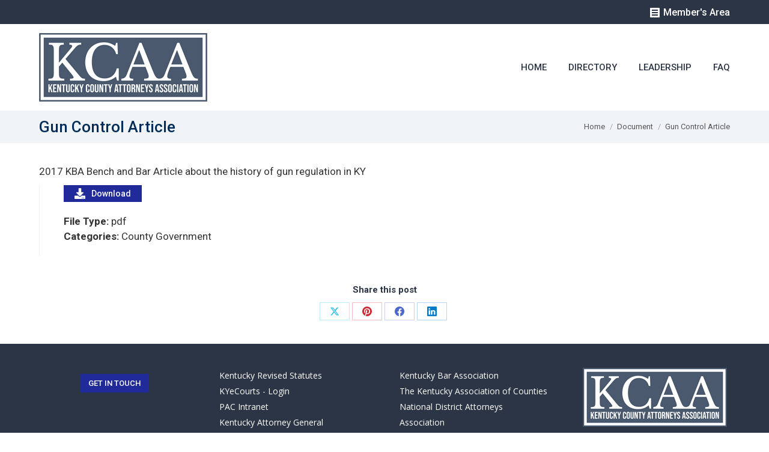

--- FILE ---
content_type: text/css
request_url: https://www.kcaa.com/wp-content/uploads/the7-css/compatibility/bb-press.css?ver=50f13edc29b3
body_size: -92
content:
@charset "utf-8";
#bbpress-forums ul.bbp-lead-topic,
#bbpress-forums ul.bbp-topics,
#bbpress-forums ul.bbp-forums,
#bbpress-forums ul.bbp-replies,
#bbpress-forums ul.bbp-search-results,
#bbpress-forums fieldset.bbp-form,
.bbp-forum-form fieldset.bbp-form,
.bbp-reply-form fieldset.bbp-form {
  border: 1px solid var(--the7-divider-color);
}
#bbpress-forums div.bbp-forum-header,
#bbpress-forums div.bbp-topic-header,
#bbpress-forums div.bbp-reply-header {
  background-color: rgba(44,53,69,0.03);
}
#bbpress-forums li.bbp-header,
#bbpress-forums li.bbp-footer {
  background-color: rgba(44,53,69,0.05);
  color: var(--the7-h1-color);
}
#bbpress-forums div.bbp-forum-header,
#bbpress-forums div.bbp-topic-header,
#bbpress-forums div.bbp-reply-header,
#bbpress-forums li.bbp-body ul.forum,
#bbpress-forums li.bbp-body ul.topic,
#bbpress-forums .bbp-forums-list,
#bbpress-forums fieldset.bbp-form,
#bbpress-forums li.bbp-footer {
  border-color: var(--the7-divider-color);
}
span.bbp-admin-links,
#subscription-toggle {
  color: var(--the7-divider-color);
}
#bbpress-forums,
#bbpress-forums .reply {
  font: var(--the7-base-font);
}
#main .quicktags-toolbar input {
  text-decoration: none;
}


--- FILE ---
content_type: application/javascript
request_url: https://www.kcaa.com/wp-content/plugins/document-library-pro/assets/js/dlp-count.js?ver=1.13.5
body_size: -75
content:
!function(n){const o=function(){n(document).on("click",".dlp-download-link",this.handleDownloadClick),n(document).on("dlp_multi_download",this.handleMultiDownloadClick)};o.prototype.handleDownloadClick=function(o){const a=n(this).data("download-id");n.ajax({url:dlp_count_params.ajax_url,type:"POST",data:{download_id:a,action:dlp_count_params.ajax_action,_ajax_nonce:dlp_count_params.ajax_nonce},xhrFields:{withCredentials:!0}}).done((function(n){console.log(n)}))},o.prototype.handleMultiDownloadClick=function(o,a){n.ajax({url:dlp_count_params.ajax_url,type:"POST",data:{download_ids:a.downloadIds,action:dlp_count_params.ajax_action,_ajax_nonce:dlp_count_params.ajax_nonce},xhrFields:{withCredentials:!0}}).done((function(n){console.log(n)}))},new o}(jQuery,window);

--- FILE ---
content_type: application/javascript; charset=UTF-8
request_url: https://www.kcaa.com/cdn-cgi/challenge-platform/h/g/scripts/jsd/fd468eb09fcf/main.js?
body_size: 4561
content:
window._cf_chl_opt={uTFG0:'g'};~function(N1,n,g,x,b,A,o,X){N1=z,function(y,Y,Nh,N0,m,c){for(Nh={y:607,Y:540,m:516,c:534,W:604,Q:522,C:611,k:601},N0=z,m=y();!![];)try{if(c=-parseInt(N0(Nh.y))/1*(-parseInt(N0(Nh.Y))/2)+-parseInt(N0(Nh.m))/3+-parseInt(N0(Nh.c))/4+-parseInt(N0(Nh.W))/5+-parseInt(N0(Nh.Q))/6+-parseInt(N0(Nh.C))/7+parseInt(N0(Nh.k))/8,Y===c)break;else m.push(m.shift())}catch(W){m.push(m.shift())}}(N,521571),n=this||self,g=n[N1(547)],x={},x[N1(544)]='o',x[N1(589)]='s',x[N1(536)]='u',x[N1(570)]='z',x[N1(519)]='n',x[N1(521)]='I',x[N1(532)]='b',b=x,n[N1(509)]=function(y,Y,W,Q,NE,NG,NX,N6,T,D,B,I,j,P){if(NE={y:501,Y:541,m:583,c:501,W:541,Q:504,C:524,k:550,T:550,D:505,B:511,e:538,I:552,j:579},NG={y:533,Y:538,m:608},NX={y:573,Y:594,m:597,c:605},N6=N1,Y===null||void 0===Y)return Q;for(T=K(Y),y[N6(NE.y)][N6(NE.Y)]&&(T=T[N6(NE.m)](y[N6(NE.c)][N6(NE.W)](Y))),T=y[N6(NE.Q)][N6(NE.C)]&&y[N6(NE.k)]?y[N6(NE.Q)][N6(NE.C)](new y[(N6(NE.T))](T)):function(M,N7,H){for(N7=N6,M[N7(NG.y)](),H=0;H<M[N7(NG.Y)];M[H+1]===M[H]?M[N7(NG.m)](H+1,1):H+=1);return M}(T),D='nAsAaAb'.split('A'),D=D[N6(NE.D)][N6(NE.B)](D),B=0;B<T[N6(NE.e)];I=T[B],j=d(y,Y,I),D(j)?(P='s'===j&&!y[N6(NE.I)](Y[I]),N6(NE.j)===W+I?C(W+I,j):P||C(W+I,Y[I])):C(W+I,j),B++);return Q;function C(M,H,N5){N5=z,Object[N5(NX.y)][N5(NX.Y)][N5(NX.m)](Q,H)||(Q[H]=[]),Q[H][N5(NX.c)](M)}},A=N1(510)[N1(517)](';'),o=A[N1(505)][N1(511)](A),n[N1(614)]=function(y,Y,Nw,N8,m,W,Q,C){for(Nw={y:539,Y:538,m:569,c:605,W:503},N8=N1,m=Object[N8(Nw.y)](Y),W=0;W<m[N8(Nw.Y)];W++)if(Q=m[W],'f'===Q&&(Q='N'),y[Q]){for(C=0;C<Y[m[W]][N8(Nw.Y)];-1===y[Q][N8(Nw.m)](Y[m[W]][C])&&(o(Y[m[W]][C])||y[Q][N8(Nw.c)]('o.'+Y[m[W]][C])),C++);}else y[Q]=Y[m[W]][N8(Nw.W)](function(k){return'o.'+k})},X=function(NH,NM,NP,Nj,Ne,Nn,Y,m,c){return NH={y:506,Y:545},NM={y:600,Y:600,m:600,c:605,W:600,Q:600,C:566,k:555,T:605,D:555},NP={y:538},Nj={y:538,Y:555,m:573,c:594,W:597,Q:573,C:597,k:594,T:602,D:605,B:602,e:605,I:600,j:605,a:600,P:597,M:605,H:602,s:605,V:602,f:605,S:566},Ne={y:512,Y:555},Nn=N1,Y=String[Nn(NH.y)],m={'h':function(W){return W==null?'':m.g(W,6,function(Q,Ng){return Ng=z,Ng(Ne.y)[Ng(Ne.Y)](Q)})},'g':function(W,Q,C,Nx,T,D,B,I,j,P,M,H,s,V,S,R,i,O){if(Nx=Nn,null==W)return'';for(D={},B={},I='',j=2,P=3,M=2,H=[],s=0,V=0,S=0;S<W[Nx(Nj.y)];S+=1)if(R=W[Nx(Nj.Y)](S),Object[Nx(Nj.m)][Nx(Nj.c)][Nx(Nj.W)](D,R)||(D[R]=P++,B[R]=!0),i=I+R,Object[Nx(Nj.Q)][Nx(Nj.c)][Nx(Nj.C)](D,i))I=i;else{if(Object[Nx(Nj.Q)][Nx(Nj.k)][Nx(Nj.W)](B,I)){if(256>I[Nx(Nj.T)](0)){for(T=0;T<M;s<<=1,V==Q-1?(V=0,H[Nx(Nj.D)](C(s)),s=0):V++,T++);for(O=I[Nx(Nj.T)](0),T=0;8>T;s=s<<1|1&O,V==Q-1?(V=0,H[Nx(Nj.D)](C(s)),s=0):V++,O>>=1,T++);}else{for(O=1,T=0;T<M;s=s<<1.85|O,Q-1==V?(V=0,H[Nx(Nj.D)](C(s)),s=0):V++,O=0,T++);for(O=I[Nx(Nj.B)](0),T=0;16>T;s=O&1.02|s<<1,V==Q-1?(V=0,H[Nx(Nj.e)](C(s)),s=0):V++,O>>=1,T++);}j--,0==j&&(j=Math[Nx(Nj.I)](2,M),M++),delete B[I]}else for(O=D[I],T=0;T<M;s=s<<1.77|1.23&O,Q-1==V?(V=0,H[Nx(Nj.j)](C(s)),s=0):V++,O>>=1,T++);I=(j--,j==0&&(j=Math[Nx(Nj.a)](2,M),M++),D[i]=P++,String(R))}if(''!==I){if(Object[Nx(Nj.m)][Nx(Nj.k)][Nx(Nj.P)](B,I)){if(256>I[Nx(Nj.B)](0)){for(T=0;T<M;s<<=1,Q-1==V?(V=0,H[Nx(Nj.M)](C(s)),s=0):V++,T++);for(O=I[Nx(Nj.H)](0),T=0;8>T;s=s<<1.3|1&O,Q-1==V?(V=0,H[Nx(Nj.s)](C(s)),s=0):V++,O>>=1,T++);}else{for(O=1,T=0;T<M;s=O|s<<1,V==Q-1?(V=0,H[Nx(Nj.M)](C(s)),s=0):V++,O=0,T++);for(O=I[Nx(Nj.V)](0),T=0;16>T;s=1&O|s<<1.39,Q-1==V?(V=0,H[Nx(Nj.D)](C(s)),s=0):V++,O>>=1,T++);}j--,j==0&&(j=Math[Nx(Nj.a)](2,M),M++),delete B[I]}else for(O=D[I],T=0;T<M;s=1&O|s<<1.91,Q-1==V?(V=0,H[Nx(Nj.j)](C(s)),s=0):V++,O>>=1,T++);j--,j==0&&M++}for(O=2,T=0;T<M;s=1.05&O|s<<1,Q-1==V?(V=0,H[Nx(Nj.D)](C(s)),s=0):V++,O>>=1,T++);for(;;)if(s<<=1,V==Q-1){H[Nx(Nj.f)](C(s));break}else V++;return H[Nx(Nj.S)]('')},'j':function(W,Na,Nb){return Na={y:602},Nb=Nn,W==null?'':W==''?null:m.i(W[Nb(NP.y)],32768,function(Q,NJ){return NJ=Nb,W[NJ(Na.y)](Q)})},'i':function(W,Q,C,Nd,T,D,B,I,j,P,M,H,s,V,S,R,O,i){for(Nd=Nn,T=[],D=4,B=4,I=3,j=[],H=C(0),s=Q,V=1,P=0;3>P;T[P]=P,P+=1);for(S=0,R=Math[Nd(NM.y)](2,2),M=1;M!=R;i=s&H,s>>=1,0==s&&(s=Q,H=C(V++)),S|=M*(0<i?1:0),M<<=1);switch(S){case 0:for(S=0,R=Math[Nd(NM.Y)](2,8),M=1;R!=M;i=s&H,s>>=1,0==s&&(s=Q,H=C(V++)),S|=(0<i?1:0)*M,M<<=1);O=Y(S);break;case 1:for(S=0,R=Math[Nd(NM.m)](2,16),M=1;R!=M;i=s&H,s>>=1,0==s&&(s=Q,H=C(V++)),S|=M*(0<i?1:0),M<<=1);O=Y(S);break;case 2:return''}for(P=T[3]=O,j[Nd(NM.c)](O);;){if(V>W)return'';for(S=0,R=Math[Nd(NM.W)](2,I),M=1;M!=R;i=H&s,s>>=1,s==0&&(s=Q,H=C(V++)),S|=M*(0<i?1:0),M<<=1);switch(O=S){case 0:for(S=0,R=Math[Nd(NM.Q)](2,8),M=1;M!=R;i=s&H,s>>=1,s==0&&(s=Q,H=C(V++)),S|=(0<i?1:0)*M,M<<=1);T[B++]=Y(S),O=B-1,D--;break;case 1:for(S=0,R=Math[Nd(NM.Q)](2,16),M=1;M!=R;i=s&H,s>>=1,0==s&&(s=Q,H=C(V++)),S|=M*(0<i?1:0),M<<=1);T[B++]=Y(S),O=B-1,D--;break;case 2:return j[Nd(NM.C)]('')}if(0==D&&(D=Math[Nd(NM.m)](2,I),I++),T[O])O=T[O];else if(O===B)O=P+P[Nd(NM.k)](0);else return null;j[Nd(NM.T)](O),T[B++]=P+O[Nd(NM.D)](0),D--,P=O,D==0&&(D=Math[Nd(NM.Q)](2,I),I++)}}},c={},c[Nn(NH.Y)]=m.h,c}(),G();function U(NC,Nz,y,Y,m,c){return NC={y:590,Y:615,m:515},Nz=N1,y=n[Nz(NC.y)],Y=3600,m=Math[Nz(NC.Y)](+atob(y.t)),c=Math[Nz(NC.Y)](Date[Nz(NC.m)]()/1e3),c-m>Y?![]:!![]}function F(c,W,Nq,Nm,Q,C,k,T,D,B,I,j){if(Nq={y:599,Y:567,m:590,c:558,W:562,Q:543,C:568,k:546,T:584,D:537,B:520,e:557,I:595,j:576,a:554,P:572,M:587,H:523,s:562,V:598,f:551,S:578,R:581,i:580,v:502,O:603,Ne:561,NI:545},Nm=N1,!Z(.01))return![];C=(Q={},Q[Nm(Nq.y)]=c,Q[Nm(Nq.Y)]=W,Q);try{k=n[Nm(Nq.m)],T=Nm(Nq.c)+n[Nm(Nq.W)][Nm(Nq.Q)]+Nm(Nq.C)+k.r+Nm(Nq.k),D=new n[(Nm(Nq.T))](),D[Nm(Nq.D)](Nm(Nq.B),T),D[Nm(Nq.e)]=2500,D[Nm(Nq.I)]=function(){},B={},B[Nm(Nq.j)]=n[Nm(Nq.W)][Nm(Nq.a)],B[Nm(Nq.P)]=n[Nm(Nq.W)][Nm(Nq.M)],B[Nm(Nq.H)]=n[Nm(Nq.s)][Nm(Nq.V)],B[Nm(Nq.f)]=n[Nm(Nq.W)][Nm(Nq.S)],I=B,j={},j[Nm(Nq.R)]=C,j[Nm(Nq.i)]=I,j[Nm(Nq.v)]=Nm(Nq.O),D[Nm(Nq.Ne)](X[Nm(Nq.NI)](j))}catch(a){}}function l(y,Y,ND,Nt,NT,Nk,NL,m,c){ND={y:590,Y:584,m:537,c:520,W:558,Q:562,C:543,k:507,T:529,D:557,B:595,e:596,I:586,j:561,a:545,P:606},Nt={y:610},NT={y:500,Y:508,m:549,c:500},Nk={y:557},NL=N1,m=n[NL(ND.y)],c=new n[(NL(ND.Y))](),c[NL(ND.m)](NL(ND.c),NL(ND.W)+n[NL(ND.Q)][NL(ND.C)]+NL(ND.k)+m.r),m[NL(ND.T)]&&(c[NL(ND.D)]=5e3,c[NL(ND.B)]=function(Nu){Nu=NL,Y(Nu(Nk.y))}),c[NL(ND.e)]=function(Ny){Ny=NL,c[Ny(NT.y)]>=200&&c[Ny(NT.y)]<300?Y(Ny(NT.Y)):Y(Ny(NT.m)+c[Ny(NT.c)])},c[NL(ND.I)]=function(NY){NY=NL,Y(NY(Nt.y))},c[NL(ND.j)](X[NL(ND.a)](JSON[NL(ND.P)](y)))}function h(NW,N9,m,c,W,Q,C){N9=(NW={y:563,Y:613,m:559,c:525,W:548,Q:514,C:577,k:556,T:564,D:593,B:565,e:514,I:518},N1);try{return m=g[N9(NW.y)](N9(NW.Y)),m[N9(NW.m)]=N9(NW.c),m[N9(NW.W)]='-1',g[N9(NW.Q)][N9(NW.C)](m),c=m[N9(NW.k)],W={},W=KZfL4(c,c,'',W),W=KZfL4(c,c[N9(NW.T)]||c[N9(NW.D)],'n.',W),W=KZfL4(c,m[N9(NW.B)],'d.',W),g[N9(NW.e)][N9(NW.I)](m),Q={},Q.r=W,Q.e=null,Q}catch(k){return C={},C.r={},C.e=k,C}}function z(L,u,y){return y=N(),z=function(Y,m,n){return Y=Y-500,n=y[Y],n},z(L,u)}function G(NR,NS,NV,NK,y,Y,m,c,W){if(NR={y:590,Y:529,m:553,c:585,W:571,Q:527,C:588,k:588},NS={y:553,Y:585,m:588},NV={y:535},NK=N1,y=n[NK(NR.y)],!y)return;if(!U())return;(Y=![],m=y[NK(NR.Y)]===!![],c=function(NA,Q){(NA=NK,!Y)&&(Y=!![],Q=h(),l(Q.r,function(C){E(y,C)}),Q.e&&F(NA(NV.y),Q.e))},g[NK(NR.m)]!==NK(NR.c))?c():n[NK(NR.W)]?g[NK(NR.W)](NK(NR.Q),c):(W=g[NK(NR.C)]||function(){},g[NK(NR.k)]=function(No){No=NK,W(),g[No(NS.y)]!==No(NS.Y)&&(g[No(NS.m)]=W,c())})}function J(y,Y,NZ,N2){return NZ={y:530,Y:530,m:573,c:513,W:597,Q:569,C:612},N2=N1,Y instanceof y[N2(NZ.y)]&&0<y[N2(NZ.Y)][N2(NZ.m)][N2(NZ.c)][N2(NZ.W)](Y)[N2(NZ.Q)](N2(NZ.C))}function N(Ni){return Ni='POST,bigint,3660234MWsbRe,chlApiRumWidgetAgeMs,from,display: none,sid,DOMContentLoaded,isArray,api,Function,getPrototypeOf,boolean,sort,2273816Cblkrz,error on cf_chl_props,undefined,open,length,keys,36734dIRZbE,getOwnPropertyNames,detail,uTFG0,object,zdMMIi,/invisible/jsd,document,tabIndex,http-code:,Set,chlApiClientVersion,isNaN,readyState,OOUF6,charAt,contentWindow,timeout,/cdn-cgi/challenge-platform/h/,style,random,send,_cf_chl_opt,createElement,clientInformation,contentDocument,join,error,/b/ov1/0.8934089464688135:1762406703:L8S4nBmY8RG1mFF_BF8qL0Qi670fHqOPyzwC34v33fU/,indexOf,symbol,addEventListener,chlApiUrl,prototype,cloudflare-invisible,parent,chlApiSitekey,appendChild,XOMn3,d.cookie,chctx,errorInfoObject,catch,concat,XMLHttpRequest,loading,onerror,fvZZm6,onreadystatechange,string,__CF$cv$params,event,function,navigator,hasOwnProperty,ontimeout,onload,call,QKbrq5,msg,pow,19736672ExHOVt,charCodeAt,jsd,4569705jgVgUC,push,stringify,11Yzjnad,splice,postMessage,xhr-error,12873lyPjef,[native code],iframe,nZlNH7,floor,status,Object,source,map,Array,includes,fromCharCode,/jsd/r/0.8934089464688135:1762406703:L8S4nBmY8RG1mFF_BF8qL0Qi670fHqOPyzwC34v33fU/,success,KZfL4,_cf_chl_opt;KNEqH2;URvKb1;fYyPt8;iYSva3;PFUFS5;PVOaD4;cTQlY3;UqXk5;KNBj1;ufnVg7;CGIa2;tyhN0;hqRub8;KZfL4;nZlNH7;Wffcb8;gGaE6,bind,BEpxTvl5s96YrR0NiMdku$HwjfD81gKbmchaXzPU3SV-ZJCeG4tAL2FO+noqQyW7I,toString,body,now,159831FUQrZG,split,removeChild,number'.split(','),N=function(){return Ni},N()}function K(y,NF,N4,Y){for(NF={y:583,Y:539,m:531},N4=N1,Y=[];null!==y;Y=Y[N4(NF.y)](Object[N4(NF.Y)](y)),y=Object[N4(NF.m)](y));return Y}function Z(y,NQ,NN){return NQ={y:560},NN=N1,Math[NN(NQ.y)]()>y}function d(y,Y,m,Nl,N3,W){N3=(Nl={y:582,Y:504,m:528,c:504,W:592},N1);try{return Y[m][N3(Nl.y)](function(){}),'p'}catch(Q){}try{if(null==Y[m])return Y[m]===void 0?'u':'x'}catch(C){return'i'}return y[N3(Nl.Y)][N3(Nl.m)](Y[m])?'a':Y[m]===y[N3(Nl.c)]?'p5':Y[m]===!0?'T':Y[m]===!1?'F':(W=typeof Y[m],N3(Nl.W)==W?J(y,Y[m])?'N':'f':b[W]||'?')}function E(m,c,Np,Nr,W,Q,C){if(Np={y:574,Y:529,m:508,c:502,W:526,Q:591,C:508,k:575,T:609,D:526,B:567,e:542,I:609},Nr=N1,W=Nr(Np.y),!m[Nr(Np.Y)])return;c===Nr(Np.m)?(Q={},Q[Nr(Np.c)]=W,Q[Nr(Np.W)]=m.r,Q[Nr(Np.Q)]=Nr(Np.C),n[Nr(Np.k)][Nr(Np.T)](Q,'*')):(C={},C[Nr(Np.c)]=W,C[Nr(Np.D)]=m.r,C[Nr(Np.Q)]=Nr(Np.B),C[Nr(Np.e)]=c,n[Nr(Np.k)][Nr(Np.I)](C,'*'))}}()